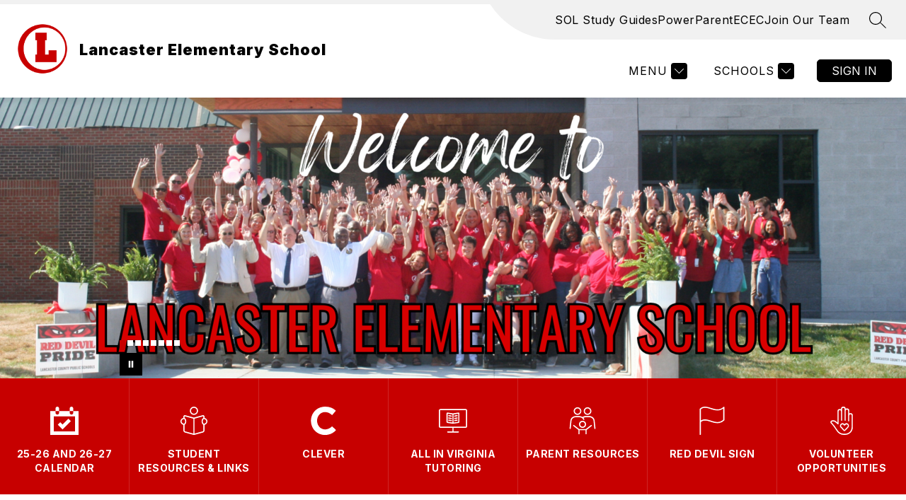

--- FILE ---
content_type: text/javascript
request_url: https://cmsv2-shared-assets.apptegy.net/Global/Components/Add-header-badges/add-badges.js
body_size: 2962
content:
(() => {
    const defaults = {
        targetElement: '#view-header .header-bar-wrapper',
        localStorageKey: 'isClosed',
        defaultClosed: false,
        defaultClosedOnCMSPages: false,
        displayOnlyOnHomePage: false,
        editableButtons: false,
        editableButtonsSelector: '.header-badges-section',
        badgesPosition: 'topRight'
    };

    const VALID_POSITIONS = ['topRight', 'topLeft', 'bottomLeft', 'bottomRight'];

    class BadgePlugin {
        constructor(options) {
            this.options = { ...defaults, ...options };
            this.isHomePage = !!document.querySelector('#home');
            this.isCMSPage = !this.isHomePage;
            this.init();
            this.updateBadgeVisibility = this.throttle(this.updateBadgeVisibility.bind(this), 100);
        }

        init() {
            const { 
                defaultClosed, 
                defaultClosedOnCMSPages, 
                displayOnlyOnHomePage, 
                targetElement, 
                localStorageKey,
                editableButtons,
                badgesPosition
            } = this.options;

            // Get buttons based on configuration
            const buttons = editableButtons 
                ? this.mergeButtonSources() 
                : this.options.buttons || [];

            if (!buttons.length) return;

            this.buttons = buttons;

            if (defaultClosed || (defaultClosedOnCMSPages && this.isCMSPage)) {
                localStorage.setItem(localStorageKey, 'true');
            }

            const containsGlobalButton = buttons.some(({ isGlobal }) => isGlobal);
            if (displayOnlyOnHomePage && !this.isHomePage && !containsGlobalButton) {
                return;
            }

            const parentElement = document.querySelector(targetElement);
            if (!parentElement) return;

            // Validate and get position class
            const positionClass = VALID_POSITIONS.includes(badgesPosition) 
                ? badgesPosition 
                : defaults.badgesPosition;

            const badgeLinerElement = document.createElement('div');
            badgeLinerElement.id = 'badgeLiner';
            badgeLinerElement.classList.add(`position-${positionClass}`);
            parentElement.appendChild(badgeLinerElement);

            badgeLinerElement.innerHTML = `
                <div id="minimize-logos-wrapper">
                    <button type="button" aria-expanded="true" aria-label="Minimize badges" class="minimize_logos">
                        <span class="visually-hidden">Toggle badges visibility</span>
                    </button>
                </div> 
            `;

            const customButtonsElement = document.createElement('div');
            customButtonsElement.id = 'custom-buttons';
            badgeLinerElement.appendChild(customButtonsElement);

            const customButtonsHTML = this.generateButtonsHTML();
            customButtonsElement.innerHTML = customButtonsHTML;

            const app = document.getElementById('app');
            const isClosedValue = localStorage.getItem(localStorageKey);
            if (isClosedValue !== 'true') {
                this.openBadge(app);
            } else {
                this.closeBadge(app);
            }
            const minimizeLogosButton = app.querySelector('.minimize_logos');
            if (minimizeLogosButton) {
                minimizeLogosButton.addEventListener('click', (e) => {
                    e.preventDefault();
                    this.toggleBadge(app);
                });
            }

            if (targetElement.includes('#view-header')) {
                const header = document.getElementById('cms-header');
                const headerHeight = header.offsetHeight;

                window.addEventListener('scroll', () => {
                    this.updateBadgeVisibility(app, headerHeight);
                }, { passive: true });
            }
        }

        mergeButtonSources() {
            const jsButtons = this.options.buttons || [];
            const htmlButtons = this.extractButtonsFromHTML();

            // Create a map of JS buttons by buttonType for fallback
            const jsButtonsByType = new Map(
                jsButtons
                    .filter(btn => btn.buttonType)
                    .map(btn => [btn.buttonType, btn])
            );

            // Get JS buttons without buttonType (custom buttons defined in JS)
            const jsCustomButtons = jsButtons.filter(btn => !btn.buttonType);

            // Process HTML buttons and use JS as fallback for buttonType buttons
            const mergedButtons = [];

            // Add Michigan-type buttons (HTML priority, JS fallback)
            const buttonTypes = ['transparencyReporting', 'miSchoolData'];
            buttonTypes.forEach(type => {
                const htmlButton = htmlButtons.find(btn => btn.buttonType === type);
                const jsButton = jsButtonsByType.get(type);

                if (htmlButton) {
                    mergedButtons.push(htmlButton);
                } else if (jsButton) {
                    mergedButtons.push(jsButton);
                }
            });

            // Add custom badges from HTML (those without buttonType)
            const htmlCustomButtons = htmlButtons.filter(btn => !btn.buttonType);
            mergedButtons.push(...htmlCustomButtons);

            // Add custom buttons from JS (those without buttonType)
            mergedButtons.push(...jsCustomButtons);

            return mergedButtons;
        }

        extractButtonsFromHTML() {
            const { editableButtonsSelector } = this.options;
            const container = document.querySelector(editableButtonsSelector);

            if (!container) return [];

            const buttons = [];

            // Extract Michigan logos (transparencyReporting and miSchoolData)
            const michiganWrapper = container.querySelector('.michigan-logos');
            if (michiganWrapper) {
                const transparencyUrl = michiganWrapper.querySelector('.transparency-url')?.textContent?.trim();
                if (transparencyUrl) {
                    buttons.push({
                        url: transparencyUrl,
                        buttonType: 'transparencyReporting',
                        target: '_blank',
                        isGlobal: true
                    });
                }

                const miSchoolDataUrl = michiganWrapper.querySelector('.mi-school-data-url')?.textContent?.trim();
                if (miSchoolDataUrl) {
                    buttons.push({
                        url: miSchoolDataUrl,
                        buttonType: 'miSchoolData',
                        target: '_blank',
                        isGlobal: true
                    });
                }
            }

            // Extract other custom badges
            const badgeItems = container.querySelectorAll('.header-badges-container > div');
            badgeItems.forEach(item => {
                const imgElement = item.querySelector('.header-badge-image img');
                const urlElement = item.querySelector('.header-badge-url');

                if (!imgElement) return;

                buttons.push({
                    imgSrc: imgElement.src || '',
                    altText: imgElement.alt || '',
                    url: urlElement?.textContent?.trim() || null,
                    target: '_blank',
                    isGlobal: true
                });
            });

            return buttons;
        }

        generateButtonsHTML() {
            const { displayOnlyOnHomePage } = this.options;

            const filteredButtons = this.buttons.filter(({ isGlobal }) => {
                const globalButtonsOnly = displayOnlyOnHomePage && !this.isHomePage;
                return globalButtonsOnly ? isGlobal : true;
            });

            const numButtons = filteredButtons.length;
            const buttonsHTML = filteredButtons.map(({ 
                url, 
                target = '_blank', 
                imgSrc, 
                text, 
                altText = '', 
                hideText, 
                buttonType, 
                buttonClass, 
                buttonId, 
                buttonBgColor, 
                buttonTextColor, 
                isGlobal = true 
            }) => {
                if ((!isGlobal && !this.isHomePage) || !numButtons) return '';

                const tag = url ? 'a' : 'div';
                const idAttr = buttonId ? ` id="${buttonId}"` : '';
                let attr = '';
                if (url) {
                    attr += ` href="${url}"`;
                    if (target === '_blank' || target === '_top') {
                        attr += ` target="${target}" rel="noopener"`;
                    }
                }
                const classList = ['button-link', buttonClass, buttonType].filter(Boolean).join(' ');
                const classAttr = classList ? ` class="${classList}"` : '';
                const buttonText = text ? `<span class="${hideText ? 'button-text hide-trans' : 'button-text'}">${text}</span>` : '';
                let buttonStyle = '';
                if (buttonBgColor) {
                    buttonStyle += `--button-bg-color: ${buttonBgColor}; `;
                }
                if (buttonTextColor) {
                    buttonStyle += `--button-text-color: ${buttonTextColor}; `;
                }
                buttonStyle = buttonStyle.trim();
                const styleAttr = buttonStyle ? ` style="${buttonStyle}"` : '';

                const content = `
                    <span class="button">
                        ${buttonText}
                        ${buttonType === 'transparencyReporting' ?
                        `<span class="hide-trans">State of Michigan Transparency Report, Budget and Salary Compensation</span>
                            <img src="https://cmsv2-shared-assets.apptegy.net/Global/Mi-badge/transparency-reporting.png" alt="">`
                        : buttonType === 'miSchoolData' ?
                            `<span class="hide-trans">Visit the Michigan School Data Dashboard</span>
                            <img src="https://cmsv2-shared-assets.apptegy.net/Global/Mi-badge/mi-school-data-logo.png" alt="">`
                            : imgSrc ? `<img src="${imgSrc}" alt="${altText}">` : ''
                    }
                    </span>
                `;
                return `<${tag}${attr}${idAttr}${classAttr}${styleAttr}>${content}</${tag}>`;
            }).join('');

            const badgeLinerElement = document.getElementById('badgeLiner');
            badgeLinerElement.classList.add(`buttons-numbers-${numButtons}`);
            return buttonsHTML;
        }

        closeBadge(app) {
            if (this.options.defaultClosedOnCMSPages && this.isCMSPage) {
                app.classList.add('small-badge', 'minimized-logos');
            } else if (!this.options.defaultClosedOnCMSPages) {
                app.classList.add('small-badge', 'minimized-logos');
            }
            localStorage.setItem(this.options.localStorageKey, 'true');
            const btn = app.querySelector('.minimize_logos');
            if (btn) {
                btn.setAttribute('aria-expanded', 'false');
                btn.setAttribute('aria-label', 'Expand badges');
            }
        }

        openBadge(app) {
            app.classList.remove('small-badge', 'minimized-logos');
            localStorage.setItem(this.options.localStorageKey, 'false');
            const btn = app.querySelector('.minimize_logos');
            if (btn) {
                btn.setAttribute('aria-expanded', 'true');
                btn.setAttribute('aria-label', 'Minimize badges');
            }
        }

        toggleBadge(app) {
            if (app.classList.contains('small-badge')) {
                this.openBadge(app);
            } else {
                this.closeBadge(app);
            }
        }

        isBadgeClosed() {
            const { localStorageKey } = this.options;
            return localStorage.getItem(localStorageKey) === 'true';
        }

        updateBadgeVisibility(app, headerHeight) {
            const scroll = window.scrollY;

            if (scroll >= headerHeight) {
                app.classList.remove('default-badge');
                app.classList.add('small-badge', 'fixed-position');
            } else {
                app.classList.remove('fixed-position');
                if (!app.classList.contains('minimized-logos')) {
                    app.classList.remove('small-badge');
                    app.classList.add('default-badge');
                }
            }
        }

        debounce(func, delay) {
            let timeoutId;
            return function (...args) {
                if (timeoutId) {
                    clearTimeout(timeoutId);
                }
                timeoutId = setTimeout(() => {
                    func.apply(this, args);
                    timeoutId = null;
                }, delay);
            };
        }

        throttle(func, delay) {
            let timeoutId;
            return function (...args) {
                if (!timeoutId) {
                    timeoutId = setTimeout(() => {
                        func.apply(this, args);
                        timeoutId = null;
                    }, delay);
                }
            };
        }
    }

    window.BadgePlugin = BadgePlugin;
})();